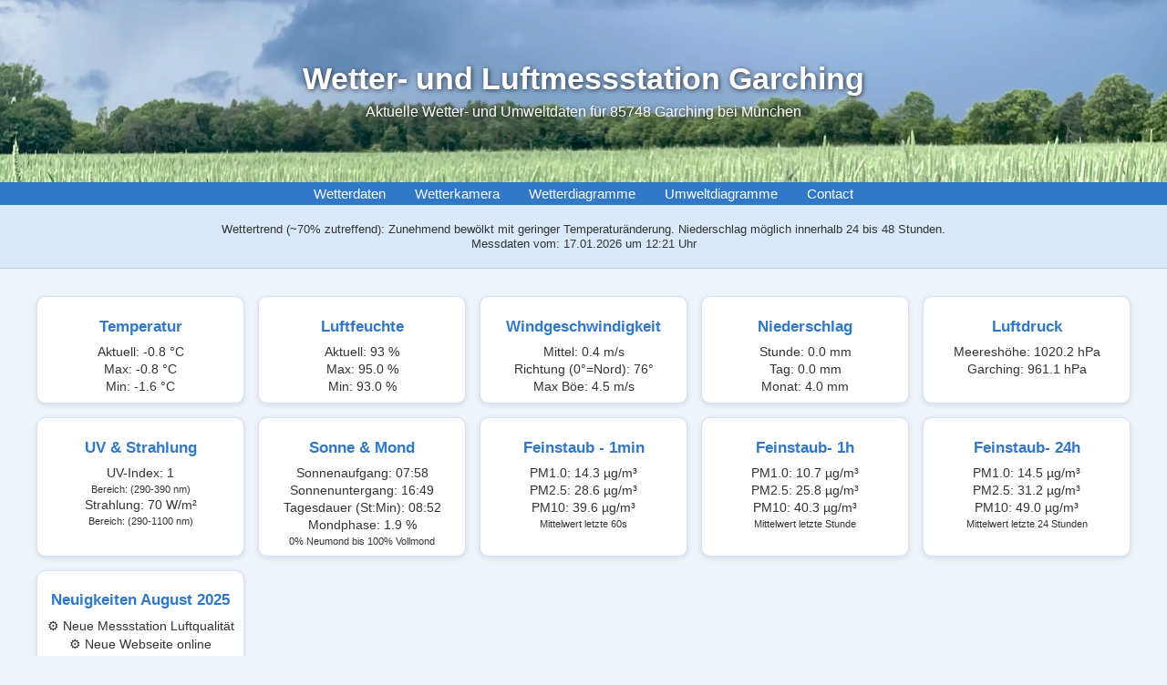

--- FILE ---
content_type: text/html
request_url: http://wetter-garching.de/
body_size: 2698
content:
<!DOCTYPE html>
<html lang="de">
<head>
  <meta charset="UTF-8" />
  <meta name="viewport" content="width=device-width, initial-scale=1.0"/>
  <title>Wetter- und Luftmessstation Garching</title>
  <style>
    body {
      margin: 0;
      font-family: 'Segoe UI', Tahoma, Geneva, Verdana, sans-serif;
      background-color: #eef4fa;
      color: #333;
    }
    header {
      height: 200px;
      background: url('bild.jpg') no-repeat center center/cover;
      display: flex;
      flex-direction: column;
      justify-content: center;
      align-items: center;
      color: #fff;
      text-shadow: 1px 1px 5px rgba(0, 0, 0, 0.7);
      text-align: center;
    }
    header h1 {
      font-size: 2.1rem;
      margin: 0;
    }
    header h2 {
      font-size: 1rem;
      font-weight: normal;
      margin: 8px 0 0 0;
    }
    nav {
      background-color: #3178c6;
    }
    nav ul {
      list-style: none;
      margin: 0;
      padding: 0;
      display: flex;
      justify-content: center;
      flex-wrap: wrap;
    }
    nav li {
      position: relative;
    }
    nav a {
      display: block;
      color: white;
      padding: 4px 16px;
      text-decoration: none;
      font-size: 0.95rem;
      white-space: nowrap;
    }
    nav a:hover {
      background-color: #255c9c;
    }
    nav li ul {
      position: absolute;
      top: 100%;
      left: 0;
      background-color: #3178c6;
      display: none;
      min-width: 160px;
      z-index: 1000;
    }
    nav li:hover > ul {
      display: block;
    }
    nav li ul li {
      width: 100%;
    }
    .info {
      text-align: center;
      padding: 18px 10px;
      background-color: #d9e9fb;
      border-bottom: 1px solid #b0cfea;
    }
    .info p {
      margin: 1px;
      font-size: 0.8rem;
    }
    .container {
      display: grid;
      grid-template-columns: repeat(auto-fit, minmax(200px, 1fr));
      gap: 15px;
      padding: 30px 15px;
      max-width: 1200px;
      margin: auto;
    }
    .card {
      background: #ffffff;
      border: 1px solid #d0e1f9;
      border-radius: 10px;
      box-shadow: 0 2px 6px rgba(0,0,0,0.1);
      padding: 6px;
      text-align: center;
      transition: transform 0.2s;
    }
    .card:hover {
      transform: translateY(-4px);
    }
    .card h3 {
      font-size: 1.05rem;
      margin-bottom: 10px;
      color: #3178c6;
    }
    .card p {
      font-size: 0.85rem;
      margin: 4px 0;
    }
    footer {
      background: #3178c6;
      color: #fff;
      text-align: center;
      padding: 15px;
      margin-top: 30px;
      font-size: 0.85rem;
    }
    @media (max-width: 768px) {
      nav ul {
        flex-direction: column;
      }
      nav li ul {
        position: static;
        display: none;
      }
      nav li:hover ul {
        display: block;
      }
    }
  </style>
</head>
<body>

<header>
  <h1>Wetter- und Luftmessstation Garching</h1>
  <h2>Aktuelle Wetter- und Umweltdaten für 85748 Garching bei München</h2>
</header>

<nav>
  <ul>
    <li><a href="index.html">Wetterdaten</a></li>
    <li><a href="weathercam.html">Wetterkamera</a></li>
    <li>
      <a href="#">Wetterdiagramme</a>
      <ul>
        <li><a href="live.html">Live Wetter</a></li>
        <li><a href="day.php">Tagesdiagramme</a></li>
        <li><a href="week.php">Wochendiagramme</a></li>
        <li><a href="month.php">Monatsdiagramme</a></li>
        <li><a href="year.php">Jahresdiagramme</a></li>
      </ul>
    </li>
    <li>
      <a href="#">Umweltdiagramme</a>
      <ul>
        <li><a href="airquality_24h.php">Feinstaub letzte 24 Stunden</a></li>
        <li><a href="airquality_4w.php">Feinstaub letzte 4 Wochen</a></li>
      </ul>
    </li>
    <li><a href="contact.html">Contact</a></li>
  </ul>
</nav>

<div class="info">
  <p>Wettertrend (~70% zutreffend): Zunehmend bew&#246;lkt mit geringer Temperatur&#228;nderung. Niederschlag m&#246;glich innerhalb 24 bis 48 Stunden.</p>
  <p>Messdaten vom: 17.01.2026 um 12:21 Uhr</p>
</div>

<div class="container">
  <div class="card">
    <h3>Temperatur</h3>
    <p>Aktuell: -0.8 °C</p>
    <p>Max: -0.8 °C</p>
    <p>Min: -1.6 °C</p>
  </div>
  <div class="card">
    <h3>Luftfeuchte</h3>
    <p>Aktuell: 93 %</p>
    <p>Max: 95.0 %</p>
    <p>Min: 93.0 %</p>
  </div>
  <div class="card">
    <h3>Windgeschwindigkeit</h3>
    <p>Mittel: 0.4 m/s</p>
    <p>Richtung (0°=Nord): 76°</p>
    <p>Max Böe: 4.5 m/s</p>
  </div>
  <div class="card">
    <h3>Niederschlag</h3>
    <p>Stunde: 0.0 mm</p>
    <p>Tag: 0.0 mm</p>
    <p>Monat: 4.0 mm</p>
  </div>
  <div class="card">
    <h3>Luftdruck</h3>
    <p>Meereshöhe: 1020.2 hPa</p>
    <p>Garching: 961.1 hPa</p>
  </div>
  <div class="card">
    <h3>UV & Strahlung</h3>
    <p>UV-Index: 1</p>
    <p style="font-size:0.7rem; ">Bereich: (290-390 nm)</p>
    <p>Strahlung: 70 W/m²</p>
    <p style="font-size:0.7rem; ">Bereich: (290-1100 nm)</p>
  </div>
  <div class="card">
    <h3>Sonne & Mond</h3>
    <p>Sonnenaufgang: 07:58</p>
    <p>Sonnenuntergang: 16:49</p>
    <p>Tagesdauer (St:Min): 08:52</p>
    <p>Mondphase: 1.9 %</p>
    <p style="font-size:0.7rem; ">0% Neumond bis 100% Vollmond</p>
   
      
  </div>
  <div class="card">
    <h3>Feinstaub - 1min</h3>
    <p>PM1.0: 14.3 µg/m³</p>
    <p>PM2.5: 28.6 µg/m³</p>
    <p>PM10:  39.6 µg/m³</p>
    <p style="font-size:0.7rem; ">Mittelwert letzte 60s</p>

  </div>
  <div class="card">
    <h3>Feinstaub- 1h</h3>
    <p>PM1.0: 10.7 µg/m³</p>
    <p>PM2.5: 25.8 µg/m³</p>
    <p>PM10:  40.3 µg/m³</p>
    <p style="font-size:0.7rem; ">Mittelwert letzte Stunde</p>
      
  </div>
    
      <div class="card">
    <h3>Feinstaub- 24h</h3>
    <p>PM1.0: 14.5 µg/m³</p>
    <p>PM2.5: 31.2 µg/m³</p>
    <p>PM10:  49.0 µg/m³</p>
    <p style="font-size:0.7rem; ">Mittelwert letzte 24 Stunden</p>
      
  </div>
  <div class="card">
    <h3>Neuigkeiten August 2025</h3>
     <p>⚙ Neue Messstation Luftqualität</p>
      <p>⚙ Neue Webseite online</p>
      <p>⚙ Mobile version online</p>
    <p>⚙ Neue Sensoren installiert</p>
  </div>
</div>

<footer>
  &copy; 2025 Wetter- und Luftmessstation Garching
</footer>
<!-- Matomo -->
<script>
 var _paq = window._paq = window._paq || [];
 /* tracker methods like "setCustomDimension" should be called before "trackPageView" */
 _paq.push(['trackPageView']);
 _paq.push(['enableLinkTracking']);
 (function() {
   var u="//www.wetter-garching.de/analytics/";
   _paq.push(['setTrackerUrl', u+'matomo.php']);
   _paq.push(['setSiteId', '1']);
   var d=document, g=d.createElement('script'), s=d.getElementsByTagName('script')[0];
   g.async=true; g.src=u+'matomo.js'; s.parentNode.insertBefore(g,s);
 })();
</script>
<!-- End Matomo Code -->

<!-- Matomo Image Tracker-->
<img referrerpolicy="no-referrer-when-downgrade" src="http://www.wetter-garching.de/analytics/matomo.php?idsite=1&amp;rec=1" style="border:0" alt="" />
<!-- End Matomo -->
</body>
</html>
